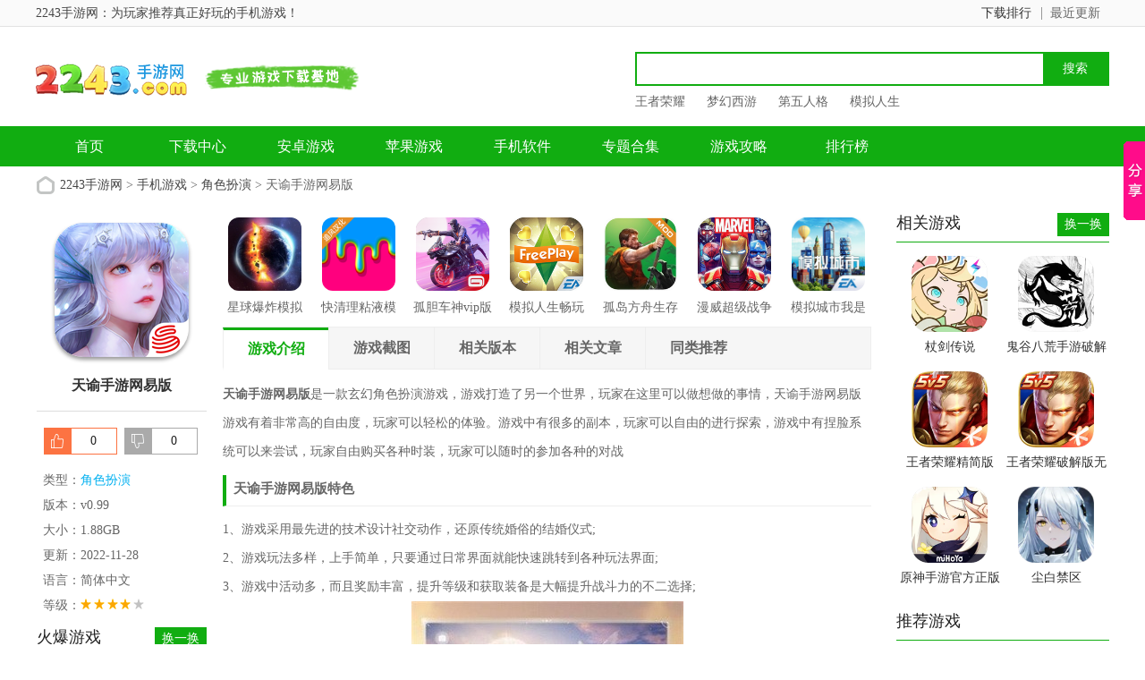

--- FILE ---
content_type: text/html
request_url: https://www.2243.com/youxi/61257.html
body_size: 10721
content:



<!doctype html>
<html>
<head>
<meta charset="gb2312">
<title>天谕手游网易版下载-天谕oppo渠道服v0.99下载-2243手游网</title>
<meta name="description" content="天谕手游网易版是一款玄幻角色扮演游戏，游戏打造了另一个世界，玩家在这里可以做想做的事情，天谕手游网易版游戏有着非常高的自由度，玩家可以轻松的体验。游戏中有很多的副本，玩家可以自由的进行探索，游戏中有捏脸系统可以来尝试，玩家自由购买各种时装，玩家可以随时的">
<meta name="keywords" content="天谕手游网易版下载,oppo渠道服下载,天谕">
<link href="/statics/tt_gb/skin_css/gb.css" type="text/css" rel="stylesheet">

	<!-- <link href="/statics/tt_gb/skin_css/shouji.css" type="text/css" rel="stylesheet"> -->
<script type="text/javascript" src="/statics/js/jquery-1.8.3.min.js"></script>
 <script type="text/javascript" src="/statics/js/new_pg.js"></script>
<script src="/statics/js/searchword.js"></script>
<!--移动适配-->
    <script type="text/javascript">
        (function(){
            var ua = navigator.userAgent.toLowerCase();
            var bIsIpad = ua.match(/ipad/i) == "ipad";
            var bIsIphoneOs = ua.match(/iphone os/i) == "iphone os";
            var bIsAndroid = ua.match(/android/i) == "android";
            var bIsWM=ua.match(/windows mobile/i)=="windows mobile";
            var host = "//m.2243.com";
            var pathname = window.location.pathname;
            if(bIsIpad||bIsIphoneOs||bIsAndroid||bIsWM){
                window.location.href =host + pathname;
            }
        })();
    </script>
</head>
<body>
<script>
	window.isfugai = '2';
	window.catid = '563';
</script>
<script type="text/javascript" src="/caches/js/mobile/catidfugai.js"></script>
<script type="text/javascript" src="/caches/js/mobile/fugai.js"></script>
<div class="head">
   <div class="top_bar">
      <div class="nr">
	  <p class="lcrj"></p>
	     
			  <span> 2243手游网：为玩家推荐真正好玩的手机游戏！</span><em></em>
         
	      
          <div class="caid">
			  <a href="/zuixin/" target="_blank"><span>最近更新</span><em></em></a>
          </div>
          <div class="qzdh">
			  <div class="hd"><a href="/paihang/" target="_blank">下载排行</a></div>
          </div>
      </div>
   </div>
   <div class="header">
      <div class="logo"><a href="/"><img src="https://img.2243.com/statics/tt_gb/skin_img/logo.png" alt="2243手游网"></a></div>
      <p class="lsrj"></p>
      <div class="sous">
		  <div class="search">
			  <span class="icon"></span>
			  			  <input class="text" type="text" name="keywords" value="" size="30" id="searchfield">
			  <input class="button" type="button" name="dosubmit" id="dosubmit" value="搜索" search_type ="init">
			  <ul tabindex="0" id="searchlist" class="ui-autocomplete ui-front ui-menu ui-widget ui-widget-content ui-corner-all"></ul>
		  </div>
		  <div class="hot_word">
			  <script type="text/javascript" >window.ad_id = '104';</script>
			  <script type="text/javascript" src="/statics/pos_js/ad.js"></script>
		  </div>
      </div>
   </div>
   <div class="nav_box">
	   <div class="nav">
		   <a  href="/">首页</a>
		   <a  href="/soft/">下载中心</a>
		   <a  href="/android/">安卓游戏</a>
		   <a  href="/ios/">苹果游戏</a>
		   <a  href="/rj/">手机软件</a>
		   <a  href="/zt/">专题合集</a>
		   <a  href="/gonglue/">游戏攻略</a>
		   <a  href="/paihang/" >排行榜</a>
		   <!-- <a  href="/default.html" >小游戏</-->
	   </div>
   </div>
   
	
</div>
<script>
$(document).ready(function(){

$("#dosubmit").click(function() {

    var keywords=$(".text").val();
	var search_type=$("#dosubmit").attr('search_type');
	if(search_type == null){
		search_type = 'pc';
	}
	//alert(search_type);return;
	//var url = '//'+window.location.host;
	var search_url="//s.2243.com";
	var url = search_url+"/search/?q="+keywords+"&pdtc=1&search_type="+search_type;
	window.open(url);

});
$(".text").keydown(function(e){
	if(e.keyCode==13){
		var keywords=$(".text").val();
		var search_type=$("#dosubmit").attr('search_type');
		if(search_type == null){
			search_type = 'pc';
		}
		//alert(search_type);return;
		//var url = '//'+window.location.host;
		var search_url="//s.2243.com";
		var url = search_url+"/search/?q="+keywords+"&pdtc=1&search_type="+search_type;
		window.open(url);
	}
});
});
</script>


				
			


<head>
	<link href="/statics/pg/skin_css/pg.css" type="text/css" rel="stylesheet">
	<link rel="alternate" media="only screen and(max-width: 640px)"  href="https://wap.2243.com/youxi/61257.html" >
	<script type="text/javascript" src="/statics/pg/skin_js/jquery-1.8.1.min.js"></script>
		<script type="text/javascript" src="/statics/pg/skin_js/pg.js"></script>

	<script type="text/javascript" src="/statics/pg/skin_js/DD_belatedPNG_0.0.8a.js"></script>

</head>
<div class="location"><span></span><a href="/">2243手游网</a> > <a href="https://www.2243.com/youxi/">手机游戏</a> > <a href="https://www.2243.com/youxi/jsby/">角色扮演</a> > 天谕手游网易版</div>
<div class="show_main">
	<!-- 左侧栏 -->
	<div class="show_l">
		<div id="zcgs">
		<div class="show_l1">
			<div class="pic">
				<img src="https://img.2243.com/uploadfile/2022/1128/20221128111527727.png" alt="天谕手游网易版">
				<span class="cover_125"></span>
											</div>
			<div class="tit">天谕手游网易版</div>
	

			<div class="show_l2">
				<ul class="clearfix">
				<!-- 下载地址的展示-->

				<script src="/index.php?m=content&c=index&a=show_download_url&id=61257&catid=563&url=//m.2243.com/youxi/61257.html"></script>
				</ul>
			</div>
		</div>
		
		<!-- 点赞 -->
		<div class="newdigg" style="display:block;clear:both;">
			<ul>
				<li class="digg_good"><a onclick="digg(1);"><em id="digg_1">0</em></a></li>
				<li class="digg_bad"><a onclick="digg(2);"><em  id="digg_2">0</em></a></li>
			</ul>
		</div>
		<div class="show_l3">
			<p class="text">类型：<a href="/youxi/jsby/" class="b-link" target="_blank">角色扮演</a></p>
			<p class="text">版本：v0.99</p>
			<p class="text">大小：1.88GB</p>
			<p class="text">更新：2022-11-28</p>
			<p class="text">语言：简体中文</p>
			<p class="text">等级：<span class="lstar lstar4"></span></p>
					</div>

		<!-- 广告 -->
		
        <!-- 火爆游戏 -->
      
	    <div class="show_top_list2">
				<h3 class="hd">火爆游戏 <a href="javascript:void(0);" id="anzhuo_huan" class="hyh"
            onclick="show_anzhuo('anzhuo_B')">换一换</a></h3>
				<ul class="bd" id="anzhuo_A">
																			<li>
						<a href="/sjyx/71465.html" target="_blank" title="黑石启示">
					  <img class="pic" src="https://img.2243.com/uploadfile/2025/0428/20250428025317288.png" alt="黑石启示" />
					  <dl class="con">
						  <dt>黑石启示</dt>
						  <dd></dd>
						  						  <dd>v1.2</dd>
					  </dl>
						</a>
					</li>
								        			        										<li>
						<a href="/sjyx/71464.html" target="_blank" title="永夜魔君">
					  <img class="pic" src="https://img.2243.com/uploadfile/2025/0428/20250428114521185.jpg" alt="永夜魔君" />
					  <dl class="con">
						  <dt>永夜魔君</dt>
						  <dd></dd>
						  						  <dd>v2.0.0</dd>
					  </dl>
						</a>
					</li>
								        			        										<li>
						<a href="/sjyx/71463.html" target="_blank" title="群星纪元">
					  <img class="pic" src="https://img.2243.com/uploadfile/2025/0427/20250427054504268.jpg" alt="群星纪元" />
					  <dl class="con">
						  <dt>群星纪元</dt>
						  <dd></dd>
						  						  <dd>v2.47.2062.1</dd>
					  </dl>
						</a>
					</li>
								        			        										<li>
						<a href="/youxi/71462.html" target="_blank" title="开放空间">
					  <img class="pic" src="https://img.2243.com/uploadfile/2025/0427/20250427045902944.png" alt="开放空间" />
					  <dl class="con">
						  <dt>开放空间</dt>
						  <dd></dd>
						  						  <dd>v1.0.3</dd>
					  </dl>
						</a>
					</li>
								        </ul>
			        <ul  class="bd" id="anzhuo_B" style="display:none">
			        			        			        										<li>
						<a href="/youxi/71461.html" target="_blank" title="猫之城">
					  <img class="pic" src="https://img.2243.com/uploadfile/2025/0427/20250427034344171.jpg" alt="猫之城" />
					  <dl class="con">
						  <dt>猫之城</dt>
						  <dd></dd>
						  						  <dd>v2.8.28</dd>
					  </dl>
						</a>
					</li>
								        			        										<li>
						<a href="/sjyx/71460.html" target="_blank" title="破天刀">
					  <img class="pic" src="https://img.2243.com/uploadfile/2025/0427/20250427033909890.jpg" alt="破天刀" />
					  <dl class="con">
						  <dt>破天刀</dt>
						  <dd></dd>
						  						  <dd>v1.0.2</dd>
					  </dl>
						</a>
					</li>
								        			        										<li>
						<a href="/youxi/71459.html" target="_blank" title="数码宝贝源码">
					  <img class="pic" src="https://img.2243.com/uploadfile/2025/0427/20250427032530433.jpg" alt="数码宝贝源码" />
					  <dl class="con">
						  <dt>数码宝贝源码</dt>
						  <dd></dd>
						  						  <dd>v1.11</dd>
					  </dl>
						</a>
					</li>
								        			        										<li>
						<a href="/youxi/71458.html" target="_blank" title="七日世界">
					  <img class="pic" src="https://img.2243.com/uploadfile/2025/0427/20250427025958352.png" alt="七日世界" />
					  <dl class="con">
						  <dt>七日世界</dt>
						  <dd></dd>
						  						  <dd>v1.9.24</dd>
					  </dl>
						</a>
					</li>
								        			        			        			        </ul>
					
				</ul>
	    </div>
       


        <div class="rexinbox">
	            <div class="yx_title">
		            <ul id="test_rexin">
		              <li class="last">最热</li>
		              <li>最新</li>
		             </ul>
		        </div>
				
				<div class="show_top_list2 rexin rexin_1">
				   <ul class="bd">
				    										<li>
						<a href="/youxi/71642.html" target="_blank" title="蛋仔派对破解版2026最新版本">
					  <img class="pic" src="https://img.2243.com/uploadfile/2026/0130/20260130053202182.png" alt="蛋仔派对破解版2026最新版本" />
					  <dl class="con">
						  <dt>蛋仔派对破解版2026最新版本</dt>
						  <dd>1.99GB</dd>
						  						  <dd>v1.0.252</dd>
					  </dl>
						</a>
					</li>
			        					<li>
						<a href="/youxi/2634.html" target="_blank" title="phigros手游官方下载最新版本">
					  <img class="pic" src="https://img.2243.com/uploadfile/2026/0130/20260130052858174.png" alt="phigros手游官方下载最新版本" />
					  <dl class="con">
						  <dt>phigros手游官方下载最新版本</dt>
						  <dd>2.35GB</dd>
						  						  <dd>v3.18.2</dd>
					  </dl>
						</a>
					</li>
			        					<li>
						<a href="/youxi/71618.html" target="_blank" title="杖剑传说">
					  <img class="pic" src="https://img.2243.com/uploadfile/2026/0130/20260130052512344.png" alt="杖剑传说" />
					  <dl class="con">
						  <dt>杖剑传说</dt>
						  <dd>1.29GB</dd>
						  						  <dd>v1.2.0</dd>
					  </dl>
						</a>
					</li>
			        					<li>
						<a href="/youxi/67815.html" target="_blank" title="以闪亮之名">
					  <img class="pic" src="https://img.2243.com/uploadfile/2026/0130/20260130052201163.png" alt="以闪亮之名" />
					  <dl class="con">
						  <dt>以闪亮之名</dt>
						  <dd>2.72GB</dd>
						  						  <dd>v2.3.8</dd>
					  </dl>
						</a>
					</li>
			        					<li>
						<a href="/youxi/31070.html" target="_blank" title="鬼谷八荒手游破解版">
					  <img class="pic" src="https://img.2243.com/uploadfile/2026/0130/20260130051747268.png" alt="鬼谷八荒手游破解版" />
					  <dl class="con">
						  <dt>鬼谷八荒手游破解版</dt>
						  <dd>1.56GB</dd>
						  						  <dd>v1.1.308</dd>
					  </dl>
						</a>
					</li>
			        					<li>
						<a href="/youxi/139.html" target="_blank" title="王者荣耀精简版">
					  <img class="pic" src="https://img.2243.com/uploadfile/2026/0130/20260130051127778.png" alt="王者荣耀精简版" />
					  <dl class="con">
						  <dt>王者荣耀精简版</dt>
						  <dd>607.51MB</dd>
						  						  <dd>v11.2.1.1</dd>
					  </dl>
						</a>
					</li>
			        					<li>
						<a href="/youxi/22.html" target="_blank" title="王者荣耀破解版无限点券版2026">
					  <img class="pic" src="https://img.2243.com/uploadfile/2026/0130/20260130051046359.png" alt="王者荣耀破解版无限点券版2026" />
					  <dl class="con">
						  <dt>王者荣耀破解版无限点券版2026</dt>
						  <dd>1.97GB</dd>
						  						  <dd>v11.2.1.1</dd>
					  </dl>
						</a>
					</li>
			        					<li>
						<a href="/youxi/60943.html" target="_blank" title="原神手游官方正版">
					  <img class="pic" src="https://img.2243.com/uploadfile/2026/0130/20260130050825105.png" alt="原神手游官方正版" />
					  <dl class="con">
						  <dt>原神手游官方正版</dt>
						  <dd>377.11MB</dd>
						  						  <dd>v6.3.0</dd>
					  </dl>
						</a>
					</li>
			        					<li>
						<a href="/sjyx/71882.html" target="_blank" title="星轨之上">
					  <img class="pic" src="https://img.2243.com/uploadfile/2026/0130/20260130034023569.png" alt="星轨之上" />
					  <dl class="con">
						  <dt>星轨之上</dt>
						  <dd>941.74MB</dd>
						  						  <dd>v1.0.0</dd>
					  </dl>
						</a>
					</li>
			        					<li>
						<a href="/youxi/33610.html" target="_blank" title="创造与魔法">
					  <img class="pic" src="https://img.2243.com/uploadfile/2026/0129/20260129054858452.png" alt="创造与魔法" />
					  <dl class="con">
						  <dt>创造与魔法</dt>
						  <dd>1.84GB</dd>
						  						  <dd>v1.0.0820</dd>
					  </dl>
						</a>
					</li>
			        			        			        </ul>
			    </div>
			    <div class="show_top_list2 rexin rexin_2 hide">
			    <ul class="bd">
				    										<li>
						<a href="/youxi/1412.html" target="_blank" title="调教女仆(调教女佣)">
					  <img class="pic" src="https://img.2243.com/uploadfile/2025/0916/20250916114544160.png" alt="调教女仆(调教女佣)" />
					  <dl class="con">
						  <dt>调教女仆(调教女佣)</dt>
						  <dd>5 MB</dd>
						  						  <dd>v6.7.8</dd>
					  </dl>
						</a>
					</li>
			        					<li>
						<a href="/youxi/3414.html" target="_blank" title="我的都市生活">
					  <img class="pic" src="https://img.2243.com/uploadfile/2025/0716/20250716051908387.png" alt="我的都市生活" />
					  <dl class="con">
						  <dt>我的都市生活</dt>
						  <dd>1.89 GB</dd>
						  						  <dd>v0.45c</dd>
					  </dl>
						</a>
					</li>
			        					<li>
						<a href="/youxi/5652.html" target="_blank" title="该死的混蛋">
					  <img class="pic" src="https://img.2243.com/uploadfile/2025/0821/20250821030536311.png" alt="该死的混蛋" />
					  <dl class="con">
						  <dt>该死的混蛋</dt>
						  <dd>38.34MB</dd>
						  						  <dd>v1.0.0.14</dd>
					  </dl>
						</a>
					</li>
			        					<li>
						<a href="/youxi/915.html" target="_blank" title="奴隶少女希尔薇">
					  <img class="pic" src="https://img.2243.com/uploadfile/2025/0916/20250916114709405.png" alt="奴隶少女希尔薇" />
					  <dl class="con">
						  <dt>奴隶少女希尔薇</dt>
						  <dd>97.26 MB</dd>
						  						  <dd>v4.9</dd>
					  </dl>
						</a>
					</li>
			        					<li>
						<a href="/youxi/12644.html" target="_blank" title="希尔薇">
					  <img class="pic" src="https://img.2243.com/uploadfile/2025/0916/20250916115018939.png" alt="希尔薇" />
					  <dl class="con">
						  <dt>希尔薇</dt>
						  <dd>526M</dd>
						  						  <dd>v8.3</dd>
					  </dl>
						</a>
					</li>
			        					<li>
						<a href="/youxi/19194.html" target="_blank" title="骨头镇">
					  <img class="pic" src="https://img.2243.com/uploadfile/2025/0513/20250513051838775.png" alt="骨头镇" />
					  <dl class="con">
						  <dt>骨头镇</dt>
						  <dd>67.95MB</dd>
						  						  <dd>v9.5.0</dd>
					  </dl>
						</a>
					</li>
			        					<li>
						<a href="/youxi/19623.html" target="_blank" title="管教女仆">
					  <img class="pic" src="https://img.2243.com/uploadfile/2025/0716/20250716052118159.png" alt="管教女仆" />
					  <dl class="con">
						  <dt>管教女仆</dt>
						  <dd>5.11MB</dd>
						  						  <dd>v1.2</dd>
					  </dl>
						</a>
					</li>
			        					<li>
						<a href="/youxi/164.html" target="_blank" title="调教女佣">
					  <img class="pic" src="https://img.2243.com/uploadfile/2025/0922/20250922051600956.png" alt="调教女佣" />
					  <dl class="con">
						  <dt>调教女佣</dt>
						  <dd>5 MB</dd>
						  						  <dd>v3.12手机版</dd>
					  </dl>
						</a>
					</li>
			        					<li>
						<a href="/youxi/2510.html" target="_blank" title="密室调教2">
					  <img class="pic" src="https://img.2243.com/uploadfile/2025/0916/20250916114631175.png" alt="密室调教2" />
					  <dl class="con">
						  <dt>密室调教2</dt>
						  <dd>69.21 MB</dd>
						  						  <dd>v2.5.6</dd>
					  </dl>
						</a>
					</li>
			        					<li>
						<a href="/youxi/15053.html" target="_blank" title="淑女都市">
					  <img class="pic" src="https://img.2243.com/uploadfile/2021/0601/20210601051742192.png" alt="淑女都市" />
					  <dl class="con">
						  <dt>淑女都市</dt>
						  <dd>14.19 MB</dd>
						  						  <dd>v0.7中文版</dd>
					  </dl>
						</a>
					</li>
			        			        			        </ul>

			    </div>

	        
        </div>


		 
		</div>
	</div>
	<!-- 主体内容 -->
	<!--相关版本， 依据关联词查找-->
				
	<!--相关文章， 依据关键字查找-->
	
	<div class="show_content">
  		<div class="show_top_list">
			<ul class="list">
												<li class="item">
					<a href="/youxi/56119.html" target="_blank" title="星球爆炸模拟器">
						<img class="pic" src="https://img.2243.com/uploadfile/2021/1213/20211213095532928.jpg" alt="星球爆炸模拟器">
						<div class="tit">星球爆炸模拟器</div>
					</a>
				</li>
								<li class="item">
					<a href="/youxi/10582.html" target="_blank" title="快清理粘液模拟器">
						<img class="pic" src="https://img.2243.com/uploadfile/2021/0629/20210629053605233.png" alt="快清理粘液模拟器">
						<div class="tit">快清理粘液模拟器</div>
					</a>
				</li>
								<li class="item">
					<a href="/youxi/4654.html" target="_blank" title="孤胆车神vip版">
						<img class="pic" src="https://img.2243.com/uploadfile/2020/0721/20200721083534967.png" alt="孤胆车神vip版">
						<div class="tit">孤胆车神vip版</div>
					</a>
				</li>
								<li class="item">
					<a href="/youxi/2340.html" target="_blank" title="模拟人生畅玩版">
						<img class="pic" src="https://img.2243.com/uploadfile/2020/0706/20200706055126107.png" alt="模拟人生畅玩版">
						<div class="tit">模拟人生畅玩版</div>
					</a>
				</li>
								<li class="item">
					<a href="/youxi/411.html" target="_blank" title="孤岛方舟生存进化">
						<img class="pic" src="https://img.2243.com/uploadfile/2020/0227/20200227020729599.png" alt="孤岛方舟生存进化">
						<div class="tit">孤岛方舟生存进化</div>
					</a>
				</li>
								<li class="item">
					<a href="/youxi/3844.html" target="_blank" title="漫威超级战争">
						<img class="pic" src="https://img.2243.com/uploadfile/2020/0707/20200707044018183.png" alt="漫威超级战争">
						<div class="tit">漫威超级战争</div>
					</a>
				</li>
								<li class="item">
					<a href="/youxi/172.html" target="_blank" title="模拟城市我是市长">
						<img class="pic" src="https://img.2243.com/uploadfile/2020/0215/20200215041551402.png" alt="模拟城市我是市长">
						<div class="tit">模拟城市我是市长</div>
					</a>
				</li>
											</ul>
		</div>

			<div class="show_content1">
				<div class="detail_tag" id="detailTabs">
					<ul>
						<li class="on" data-id="yxjs"><span>游戏介绍</span></li>
				  		<li data-id="yxjt"><span>游戏截图</span></li>				   		<li data-id="xgxz"><span>相关版本</span></li>						<li data-id="xgwz"><span>相关文章</span></li>						<li data-id="tltj"><span>同类推荐</span></li>				  	</ul>
				</div>

				<div class="nrbox" id="arc_yxjs">
					<div class="gamejs">
						<div id="j_app_desc"><p><strong>天谕手游网易版</strong>是一款玄幻角色扮演游戏，游戏打造了另一个世界，玩家在这里可以做想做的事情，天谕手游网易版游戏有着非常高的自由度，玩家可以轻松的体验。游戏中有很多的副本，玩家可以自由的进行探索，游戏中有捏脸系统可以来尝试，玩家自由购买各种时装，玩家可以随时的参加各种的对战</p>
<p class="introTit"><span><strong>天谕手游网易版特色</strong></span></p>
<p>1、游戏采用最先进的技术设计社交动作，还原传统婚俗的结婚仪式;</p>
<p>2、游戏玩法多样，上手简单，只要通过日常界面就能快速跳转到各种玩法界面;</p>
<p>3、游戏中活动多，而且奖励丰富，提升等级和获取装备是大幅提升战斗力的不二选择;</p>
<p style="text-align: center;"><img src="https://img.2243.com/uploadfile/2022/1128/20221128111519726.jpg" /></p>
<p class="introTit"><span><strong>天谕手游网易版亮点</strong></span></p>
<p>1、玩家可以在这里来体验更多相关的战斗;</p>
<p>2、还有多种模样的职业都可以在这里来由你选择，</p>
<p>3、游戏中装备自由交易，极品公平掉落;装备价值更有保障，装备获取更轻松;</p>
<p class="introTit"><span><strong>天谕手游网易版攻略</strong></span></p>
<p>1、游戏中战斗规则适应，通过玩家自己的认识来达成相关的战斗目的;</p>
<p>2、游戏中十年经典再现自由幻想新生，唯美浪漫剧情，萌趣仙缘世界，熟悉的萌宠与坐骑，陪你一起战斗;</p>
<p>3、还有集成所有潮流风格，首期上百套时装，时装轻松换不停定期举办时装设计大赛，输送优秀玩家作品;</p>
<p class="introTit"><span><strong>天谕手游网易版特点</strong></span></p>
<p>1、游戏中玩家可以结交伙伴，与多种族NPC建立成长羁绊。</p>
<p>2、游戏中玩家可以穿云入海，体验大翅膀无束缚的自在飞行。开启幻想之旅。</p>
<p>3、游戏中玩家可以随心所欲，探索万物有灵的奇幻风景。挑战难度系数拉满的弑神副本。</p>
<p style="text-align: center;"><img src="https://img.2243.com/uploadfile/2022/1128/20221128111519662.jpg" /></p>
<p class="introTit"><span><strong>天谕手游网易版点评</strong></span></p>
<p>天谕手游网易版游戏画面非常完美，各种角色造型的设计都是非常的细腻。可以享受到非常刺激精彩的战斗体验，广阔大陆等你探索!，玩家可以和好友在这个仙侠世界中尽情游玩吧</p>
</div>
						<div class="more_btn"><a href="javascript:void(0)" id="j_app_desc_btn"></a></div>
					</div>
									</div>
								<div class="module-cont" id="arc_yxjt">
					<div class="module-cont-hd">
						<h3 class="title">天谕手游网易版游戏截图</h3>
					</div>
					<div id="snapShotWrap" class="snapShotWrap">
						<a id="shotNext" class="snap-shot-btn next" title="下一张" href="javascript:void(0);"></a>
						<a id="shotPrev" class="snap-shot-btn prev" title="上一张" href="javascript:void(0);"></a>
						<div class="snapShotCont">
														<div class="snopshot" id="snopshot1">
								<img src="https://img.2243.com/uploadfile/2022/1128/20221128111519726.jpg" alt="天谕手游网易版">
							  	<span class="elementOverlay"></span>
							</div>
                										<div class="snopshot" id="snopshot2">
								<img src="https://img.2243.com/uploadfile/2022/1128/20221128111519417.jpg" alt="天谕手游网易版下载">
							  	<span class="elementOverlay"></span>
							</div>
                										<div class="snopshot" id="snopshot3">
								<img src="https://img.2243.com/uploadfile/2022/1128/20221128111519662.jpg" alt="天谕手游下载">
							  	<span class="elementOverlay"></span>
							</div>
                										<div class="snopshot" id="snopshot4">
								<img src="https://img.2243.com/uploadfile/2022/1128/20221128111519896.jpg" alt="天谕手游">
							  	<span class="elementOverlay"></span>
							</div>
                									</div>
					</div>	  
				</div>
							 </div>
             
            <!-- 精品推荐 -->
			
			<div class="soft_related_box" id="arc_jptj">
			<div class="hd"><span>精品推荐</span></div>
			<div class="show_top_list">
			<ul class="list">
			                           				<li class="item">
					<a href="/youxi/10582.html" target="_blank" title="快清理粘液模拟器">
						<img class="pic" src="https://img.2243.com/uploadfile/2020/0707/20200707043757340.png" alt="快清理粘液模拟器">
						<div class="tit">快清理粘液模拟器</div>
					</a>
				</li>
								             				<li class="item">
					<a href="/youxi/10553.html" target="_blank" title="樱花校园模拟器">
						<img class="pic" src="https://img.2243.com/uploadfile/2020/0529/20200529034331813.png" alt="樱花校园模拟器">
						<div class="tit">樱花校园模拟器</div>
					</a>
				</li>
								             				<li class="item">
					<a href="/youxi/6636.html" target="_blank" title="世界征服者3">
						<img class="pic" src="https://img.2243.com/uploadfile/2020/0806/20200806114814113.png" alt="世界征服者3">
						<div class="tit">世界征服者3</div>
					</a>
				</li>
								             				<li class="item">
					<a href="/youxi/5870.html" target="_blank" title="贪玩蓝月">
						<img class="pic" src="https://img.2243.com/uploadfile/2020/0219/20200219055803653.png" alt="贪玩蓝月">
						<div class="tit">贪玩蓝月</div>
					</a>
				</li>
								             				<li class="item">
					<a href="/youxi/2340.html" target="_blank" title="模拟人生畅玩版">
						<img class="pic" src="https://img.2243.com/uploadfile/2019/1120/20191120032433264.png" alt="模拟人生畅玩版">
						<div class="tit">模拟人生畅玩版</div>
					</a>
				</li>
								             				<li class="item">
					<a href="/youxi/2105.html" target="_blank" title="烹饪发烧友">
						<img class="pic" src="https://img.2243.com/uploadfile/2019/1116/20191116114444608.png" alt="烹饪发烧友">
						<div class="tit">烹饪发烧友</div>
					</a>
				</li>
															</ul>
	     	</div>
            </div>
           

			<!-- 相关版本 -->
				        <div class="soft_related_box soft_related_version" id="arc_xgxz">
	          <div class="hd"><span>相关版本</span></div>
	          <div class="bd">
	            <ul>
											              <li>
	                <span class="title"><a href="/youxi/60786.html" target="_blank" title="天谕">天谕v0.99.0</a></span>
	                <span class="lstar lstar4"></span>
	                <span class="size">1.88GB</span>
	                <a class="btn btn-link" href="/youxi/60786.html">查看详情</a>
	              </li>
	              											              <li>
	                <span class="title"><a href="/youxi/27260.html" target="_blank" title="天谕">天谕v0.110.0 无限钻石版</a></span>
	                <span class="lstar lstar4"></span>
	                <span class="size">1.93 GB</span>
	                <a class="btn btn-link" href="/youxi/27260.html">查看详情</a>
	              </li>
	              						            </ul>
	          </div>
	        </div>
			
	        <!-- 相关文章 -->
				        <div class="soft_related_box soft_related_article" id="arc_xgwz">
	          <div class="hd"><span>相关文章</span></div>
	          <div class="bd">
	            <ul>
										<li><a target="_blank" href="https://www.2243.com/news/6469.html">天谕手游圣堂怎么加点 圣堂加点攻略</a></li>
										<li><a target="_blank" href="https://www.2243.com/news/5928.html">天谕手游翅膀如何获取 翅膀获取方法</a></li>
										<li><a target="_blank" href="https://www.2243.com/news/5322.html">天谕手游杯中魇怎么玩 杯中魇打法攻略</a></li>
						            </ul>
	          </div>
	        </div>
			
			<!-- 同类推荐 -->
						<div class="soft_related_box" id="arc_tltj">
			<div class="hd"><span>同类推荐</span></div>
			<div class="show_top_list">
			<ul class="list">
												<li class="item">
					<a href="/youxi/3.html" target="_blank" title="梦幻西游">
						<img class="pic" src="https://img.2243.com/uploadfile/2025/0415/20250415032706423.png" alt="梦幻西游">
						<div class="tit">梦幻西游</div>
					</a>
				</li>
																<li class="item">
					<a href="/youxi/4.html" target="_blank" title="大话西游">
						<img class="pic" src="https://img.2243.com/uploadfile/2022/1224/20221224082548926.png" alt="大话西游">
						<div class="tit">大话西游</div>
					</a>
				</li>
																<li class="item">
					<a href="/youxi/1.html" target="_blank" title="阴阳师体验服">
						<img class="pic" src="https://img.2243.com/uploadfile/2021/1019/20211019035809573.png" alt="阴阳师体验服">
						<div class="tit">阴阳师体验服</div>
					</a>
				</li>
																<li class="item">
					<a href="/youxi/9488.html" target="_blank" title="狂刀">
						<img class="pic" src="https://img.2243.com/uploadfile/2020/0513/20200513102406454.png" alt="狂刀">
						<div class="tit">狂刀</div>
					</a>
				</li>
																<li class="item">
					<a href="/youxi/7280.html" target="_blank" title="口袋游侠">
						<img class="pic" src="https://img.2243.com/uploadfile/2020/0325/20200325032726963.png" alt="口袋游侠">
						<div class="tit">口袋游侠</div>
					</a>
				</li>
																<li class="item">
					<a href="/youxi/56977.html" target="_blank" title="我的农场">
						<img class="pic" src="https://img.2243.com/uploadfile/2025/0717/20250717033019538.png" alt="我的农场">
						<div class="tit">我的农场</div>
					</a>
				</li>
																<li class="item">
					<a href="/youxi/25009.html" target="_blank" title="飞翔的足球">
						<img class="pic" src="https://img.2243.com/uploadfile/2023/0807/20230807123625557.jpg" alt="飞翔的足球">
						<div class="tit">飞翔的足球</div>
					</a>
				</li>
											</ul>
	     	</div>
            </div>
            
            <!-- 大家都喜欢 -->
						<div class="soft_related_box" id="arc_welike">
			<div class="hd"><span>大家都喜欢</span></div>
			<div class="show_top_list">
			<ul class="list">
								<li class="item">
					<a href="/youxi/19623.html" target="_blank" title="管教女仆">
						<img class="pic" src="https://img.2243.com/uploadfile/2025/0716/20250716052118159.png" alt="管教女仆">
						<div class="tit">管教女仆</div>
					</a>
				</li>
								<li class="item">
					<a href="/youxi/15053.html" target="_blank" title="淑女都市">
						<img class="pic" src="https://img.2243.com/uploadfile/2021/0601/20210601051742192.png" alt="淑女都市">
						<div class="tit">淑女都市</div>
					</a>
				</li>
								<li class="item">
					<a href="/youxi/19130.html" target="_blank" title="完美女友">
						<img class="pic" src="https://img.2243.com/uploadfile/2021/0909/20210909054715410.png" alt="完美女友">
						<div class="tit">完美女友</div>
					</a>
				</li>
								<li class="item">
					<a href="/youxi/892.html" target="_blank" title="要塞围城">
						<img class="pic" src="https://img.2243.com/uploadfile/2023/0809/20230809052945987.png" alt="要塞围城">
						<div class="tit">要塞围城</div>
					</a>
				</li>
								<li class="item">
					<a href="/youxi/22.html" target="_blank" title="王者荣耀破解版无限点券版2026">
						<img class="pic" src="https://img.2243.com/uploadfile/2026/0130/20260130051046359.png" alt="王者荣耀破解版无限点券版2026">
						<div class="tit">王者荣耀破解版无限点券版2026</div>
					</a>
				</li>
								<li class="item">
					<a href="/youxi/24670.html" target="_blank" title="老婆学院">
						<img class="pic" src="https://img.2243.com/uploadfile/2021/0925/20210925105358148.png" alt="老婆学院">
						<div class="tit">老婆学院</div>
					</a>
				</li>
								<li class="item">
					<a href="/youxi/1076.html" target="_blank" title="金庸群侠传x">
						<img class="pic" src="https://img.2243.com/uploadfile/2025/0908/20250908043241185.png" alt="金庸群侠传x">
						<div class="tit">金庸群侠传x</div>
					</a>
				</li>
								<li class="item">
					<a href="/youxi/4902.html" target="_blank" title="疯狂机械手">
						<img class="pic" src="https://img.2243.com/uploadfile/2023/0829/20230829052944685.png" alt="疯狂机械手">
						<div class="tit">疯狂机械手</div>
					</a>
				</li>
								<li class="item">
					<a href="/youxi/3844.html" target="_blank" title="漫威超级战争">
						<img class="pic" src="https://img.2243.com/uploadfile/2025/0630/20250630054851156.png" alt="漫威超级战争">
						<div class="tit">漫威超级战争</div>
					</a>
				</li>
								<li class="item">
					<a href="/youxi/21.html" target="_blank" title="我的世界国际版">
						<img class="pic" src="https://img.2243.com/uploadfile/2025/0922/20250922033123404.png" alt="我的世界国际版">
						<div class="tit">我的世界国际版</div>
					</a>
				</li>
								<li class="item">
					<a href="/youxi/32010.html" target="_blank" title="嗜血印">
						<img class="pic" src="https://img.2243.com/uploadfile/2021/0703/20210703020145959.jpg" alt="嗜血印">
						<div class="tit">嗜血印</div>
					</a>
				</li>
								<li class="item">
					<a href="/youxi/34386.html" target="_blank" title="侠盗猎车手罪恶都市">
						<img class="pic" src="https://img.2243.com/uploadfile/2025/0424/20250424052812674.png" alt="侠盗猎车手罪恶都市">
						<div class="tit">侠盗猎车手罪恶都市</div>
					</a>
				</li>
								<li class="item">
					<a href="/youxi/25.html" target="_blank" title="明日之后">
						<img class="pic" src="https://img.2243.com/uploadfile/2021/1104/20211104024638489.jpg" alt="明日之后">
						<div class="tit">明日之后</div>
					</a>
				</li>
								<li class="item">
					<a href="/youxi/1656.html" target="_blank" title="创造与魔法">
						<img class="pic" src="https://img.2243.com/uploadfile/2022/1228/20221228101301930.png" alt="创造与魔法">
						<div class="tit">创造与魔法</div>
					</a>
				</li>
							</ul>
	     	</div>
            </div>
            

		<!-- 友情链接 -->
                    	</div>

	<!-- 右侧栏 -->
    <div class="show_r">
      <!-- 相关游戏 -->
      <div class="show_related_game" id="showRelatedGame">
        <div class="hd">
          <h3 class="title">相关游戏</h3>
          <span class="btn-change">换一换</span>
        </div>
        <div class="bd">

						
													<ul class="bd-item on">
											<li class="item">
						<a href="/youxi/71618.html" target="_blank" title="杖剑传说">
							<img class="pic" src="https://img.2243.com/uploadfile/2026/0130/20260130052512344.png" alt="杖剑传说">
							<div class="tit">杖剑传说</div>
						</a>
					</li>
																	<li class="item">
						<a href="/youxi/31070.html" target="_blank" title="鬼谷八荒手游破解版">
							<img class="pic" src="https://img.2243.com/uploadfile/2026/0130/20260130051747268.png" alt="鬼谷八荒手游破解版">
							<div class="tit">鬼谷八荒手游破解版</div>
						</a>
					</li>
																	<li class="item">
						<a href="/youxi/139.html" target="_blank" title="王者荣耀精简版">
							<img class="pic" src="https://img.2243.com/uploadfile/2026/0130/20260130051127778.png" alt="王者荣耀精简版">
							<div class="tit">王者荣耀精简版</div>
						</a>
					</li>
																	<li class="item">
						<a href="/youxi/22.html" target="_blank" title="王者荣耀破解版无限点券版2026">
							<img class="pic" src="https://img.2243.com/uploadfile/2026/0130/20260130051046359.png" alt="王者荣耀破解版无限点券版2026">
							<div class="tit">王者荣耀破解版无限点券版2026</div>
						</a>
					</li>
																	<li class="item">
						<a href="/youxi/60943.html" target="_blank" title="原神手游官方正版">
							<img class="pic" src="https://img.2243.com/uploadfile/2026/0130/20260130050825105.png" alt="原神手游官方正版">
							<div class="tit">原神手游官方正版</div>
						</a>
					</li>
																	<li class="item">
						<a href="/youxi/50766.html" target="_blank" title="尘白禁区">
							<img class="pic" src="https://img.2243.com/uploadfile/2026/0129/20260129054018234.png" alt="尘白禁区">
							<div class="tit">尘白禁区</div>
						</a>
					</li>
									</ul>
																		<ul class="bd-item">
											<li class="item">
						<a href="/youxi/71880.html" target="_blank" title="全民祖玛">
							<img class="pic" src="https://img.2243.com/uploadfile/2026/0129/20260129030556307.jpg" alt="全民祖玛">
							<div class="tit">全民祖玛</div>
						</a>
					</li>
																	<li class="item">
						<a href="/youxi/15898.html" target="_blank" title="圣斗士星矢重生">
							<img class="pic" src="https://img.2243.com/uploadfile/2025/0910/20250910113913758.png" alt="圣斗士星矢重生">
							<div class="tit">圣斗士星矢重生</div>
						</a>
					</li>
																	<li class="item">
						<a href="/youxi/59957.html" target="_blank" title="这就是江湖">
							<img class="pic" src="https://img.2243.com/uploadfile/2025/0819/20250819071827728.png" alt="这就是江湖">
							<div class="tit">这就是江湖</div>
						</a>
					</li>
																	<li class="item">
						<a href="/youxi/43895.html" target="_blank" title="新三国争霸">
							<img class="pic" src="https://img.2243.com/uploadfile/2025/0916/20250916022439393.png" alt="新三国争霸">
							<div class="tit">新三国争霸</div>
						</a>
					</li>
																	<li class="item">
						<a href="/youxi/8673.html" target="_blank" title="造梦西游4">
							<img class="pic" src="https://img.2243.com/uploadfile/2025/0916/20250916021333413.png" alt="造梦西游4">
							<div class="tit">造梦西游4</div>
						</a>
					</li>
																	<li class="item">
						<a href="/youxi/8296.html" target="_blank" title="烟雨江湖">
							<img class="pic" src="https://img.2243.com/uploadfile/2026/0127/20260127073250175.png" alt="烟雨江湖">
							<div class="tit">烟雨江湖</div>
						</a>
					</li>
									</ul>
																		<ul class="bd-item">
											<li class="item">
						<a href="/youxi/63517.html" target="_blank" title="重返未来1999">
							<img class="pic" src="https://img.2243.com/uploadfile/2026/0126/20260126045320776.png" alt="重返未来1999">
							<div class="tit">重返未来1999</div>
						</a>
					</li>
																	<li class="item">
						<a href="/youxi/71876.html" target="_blank" title="群英打三国">
							<img class="pic" src="https://img.2243.com/uploadfile/2026/0126/20260126024808709.png" alt="群英打三国">
							<div class="tit">群英打三国</div>
						</a>
					</li>
																	<li class="item">
						<a href="/youxi/71872.html" target="_blank" title="幻灵召唤师">
							<img class="pic" src="https://img.2243.com/uploadfile/2026/0123/20260123051622717.jpg" alt="幻灵召唤师">
							<div class="tit">幻灵召唤师</div>
						</a>
					</li>
																	<li class="item">
						<a href="/youxi/71810.html" target="_blank" title="疾风之翼">
							<img class="pic" src="https://img.2243.com/uploadfile/2025/0902/20250902110519992.jpg" alt="疾风之翼">
							<div class="tit">疾风之翼</div>
						</a>
					</li>
																	<li class="item">
						<a href="/youxi/67543.html" target="_blank" title="西普大陆">
							<img class="pic" src="https://img.2243.com/uploadfile/2025/0908/20250908045748346.png" alt="西普大陆">
							<div class="tit">西普大陆</div>
						</a>
					</li>
																	<li class="item">
						<a href="/youxi/34288.html" target="_blank" title="锚点降临内购破解版">
							<img class="pic" src="https://img.2243.com/uploadfile/2026/0122/20260122055440451.png" alt="锚点降临内购破解版">
							<div class="tit">锚点降临内购破解版</div>
						</a>
					</li>
									</ul>
																		<ul class="bd-item">
											<li class="item">
						<a href="/youxi/10880.html" target="_blank" title="末日血战">
							<img class="pic" src="https://img.2243.com/uploadfile/2024/0906/20240906055625764.png" alt="末日血战">
							<div class="tit">末日血战</div>
						</a>
					</li>
																	<li class="item">
						<a href="/youxi/53362.html" target="_blank" title="萤火突击">
							<img class="pic" src="https://img.2243.com/uploadfile/2025/0915/20250915020811129.png" alt="萤火突击">
							<div class="tit">萤火突击</div>
						</a>
					</li>
																	<li class="item">
						<a href="/youxi/2003.html" target="_blank" title="造梦西游ol">
							<img class="pic" src="https://img.2243.com/uploadfile/2025/0819/20250819072838910.png" alt="造梦西游ol">
							<div class="tit">造梦西游ol</div>
						</a>
					</li>
																	<li class="item">
						<a href="/youxi/71651.html" target="_blank" title="斗罗大陆武魂觉醒">
							<img class="pic" src="https://img.2243.com/uploadfile/2025/0910/20250910115449701.png" alt="斗罗大陆武魂觉醒">
							<div class="tit">斗罗大陆武魂觉醒</div>
						</a>
					</li>
																	<li class="item">
						<a href="/youxi/67090.html" target="_blank" title="提灯与地下城">
							<img class="pic" src="https://img.2243.com/uploadfile/2025/0923/20250923033637129.png" alt="提灯与地下城">
							<div class="tit">提灯与地下城</div>
						</a>
					</li>
																	<li class="item">
						<a href="/youxi/71631.html" target="_blank" title="活下去">
							<img class="pic" src="https://img.2243.com/uploadfile/2025/0923/20250923104348432.png" alt="活下去">
							<div class="tit">活下去</div>
						</a>
					</li>
									</ul>
												        </div>
      </div>

				<!-- 相关专题 -->
        
        <!-- 推荐游戏 -->
	    <div class="smart-position-wrap">
		      <div class="show_related_game">
		        <div class="hd">
		          <h3 class="title">推荐游戏</h3>
		        </div>
		        <div class="bd">
										<ul>
								            <li>
						<a href="/youxi/55860.html" target="_blank" title="恐怖恐龙2侏罗纪逃脱">
		                	<img class="pic" src="https://img.2243.com/uploadfile/2021/1208/20211208084232493.jpg" alt="恐怖恐龙2侏罗纪逃脱" />
		                	<div class="tit">恐怖恐龙2侏罗纪逃脱</div>
		              	</a>
		            </li>
								            <li>
						<a href="/youxi/51363.html" target="_blank" title="蜘蛛机器人">
		                	<img class="pic" src="https://img.2243.com/uploadfile/2021/1009/20211009085515385.jpg" alt="蜘蛛机器人" />
		                	<div class="tit">蜘蛛机器人</div>
		              	</a>
		            </li>
								            <li>
						<a href="/youxi/48914.html" target="_blank" title="俄罗斯黑帮">
		                	<img class="pic" src="https://img.2243.com/uploadfile/2021/0831/20210831084506306.jpg" alt="俄罗斯黑帮" />
		                	<div class="tit">俄罗斯黑帮</div>
		              	</a>
		            </li>
								            <li>
						<a href="/youxi/48303.html" target="_blank" title="赛车燃烧器">
		                	<img class="pic" src="https://img.2243.com/uploadfile/2021/0820/20210820102716749.jpg" alt="赛车燃烧器" />
		                	<div class="tit">赛车燃烧器</div>
		              	</a>
		            </li>
								            <li>
						<a href="/youxi/37744.html" target="_blank" title="鼠之城邦">
		                	<img class="pic" src="https://img.2243.com/uploadfile/2021/0428/20210428090658487.jpg" alt="鼠之城邦" />
		                	<div class="tit">鼠之城邦</div>
		              	</a>
		            </li>
								            <li>
						<a href="/youxi/25306.html" target="_blank" title="戈登斯特潘">
		                	<img class="pic" src="https://img.2243.com/uploadfile/2020/1216/20201216085359450.jpg" alt="戈登斯特潘" />
		                	<div class="tit">戈登斯特潘</div>
		              	</a>
		            </li>
								            <li>
						<a href="/youxi/1613.html" target="_blank" title="侠盗飞车之罪恶都市">
		                	<img class="pic" src="https://img.2243.com/uploadfile/2020/0730/20200730113532403.png" alt="侠盗飞车之罪恶都市" />
		                	<div class="tit">侠盗飞车之罪恶都市</div>
		              	</a>
		            </li>
								            <li>
						<a href="/youxi/8673.html" target="_blank" title="造梦西游4">
		                	<img class="pic" src="https://img.2243.com/uploadfile/2020/0714/20200714082413697.png" alt="造梦西游4" />
		                	<div class="tit">造梦西游4</div>
		              	</a>
		            </li>
								            <li>
						<a href="/youxi/476.html" target="_blank" title="饥饿鲨世界">
		                	<img class="pic" src="https://img.2243.com/uploadfile/2020/0729/20200729113255204.png" alt="饥饿鲨世界" />
		                	<div class="tit">饥饿鲨世界</div>
		              	</a>
		            </li>
								            <li>
						<a href="/youxi/2113.html" target="_blank" title="足球经理2020">
		                	<img class="pic" src="https://img.2243.com/uploadfile/2020/0317/20200317091601268.png" alt="足球经理2020" />
		                	<div class="tit">足球经理2020</div>
		              	</a>
		            </li>
								          	</ul>
							        </div>
		      </div>
		</div>
    </div>
</div>
<div class="back_top">
	<div class="backt"><a href="javascript:(0)" target="_self"></a></div>
</div>

<div style="display:none;" id="xpcontent_id" data="61257"></div>
   <script language="JavaScript" src="/api.php?op=count&id=61257&modelid=2"></script>
<div style="display:none">
    <script src="/statics/tt_gb/skin_js/tongji.js" type="text/javascript"></script>
</div>

<div class="footer">
   <div class="foot common">
      <div class="foot_m">
      <ul class="menu">
          <li><a href="/about/" rel="nofollow" target="_blank" >关于我们</a></li>
          <li><a href="/about/lianxi.html" rel="nofollow" target="_blank" >联系方式</a></li>
          <li><a href="/about/declare.html" rel="nofollow" target="_blank" >版权声明</a></li>
          <li><a href="/about/duty.html" target="_blank" >使用协议</a></li>
         </ul>
         
         <p class="txt">Copyright&nbsp;&copy;&nbsp; 2243手游网(www.2243.com).All Rights Reserved<br>备案号:<script type="text/javascript" src="//www.2243.com/caches/js/mobile/record_nums_pc.js"></script><a class="ga" href="http://www.beian.gov.cn/" target="_blank" rel="nofollow"></a></p>
      </div>
   </div>
</div>
<script type="text/javascript">
	$('.count_down').click(function(){
		var id = $("#xpcontent_id").attr("data");
		var f = $(this).attr("data");
		if(f==1)
			count_down(id,'counts');
	});
	function count_down(id,action){
	      $.get("/api.php?op=countdown&action="+action+"&id="+id);
	}
	function support(id, commentid,showid) {
		$.getJSON('/index.php?m=comment&c=index&a=support&format=jsonp&commentid='+commentid+'&id='+id+'&callback=?', function(data){
			if(data.status == 1) {
				$('#'+showid).html(parseInt($('#'+showid).html())+1);
			} else {
				alert(data.msg);
			}
		});
	}

	function digg(status) {
		$.getJSON('/api.php?op=digg&action=down&id=61257&type='+status, function(data){
			if(data.status == 1) {
				$('#digg_'+status).html(parseInt($('#digg_'+status).html())+1);
			} else {
				alert(data.msg);
			}
		});
	}
</script>
<script type="text/javascript" src="/statics/skin_js/jquery.gotop.js"></script>
<script>lvLoader()</script>
<script class="closetag">lvLoader(true)</script>
<script type="text/javascript">
//换一批
function show_anzhuo(id)

{

if(id=='anzhuo_A')

{

document.getElementById('anzhuo_B').style.display="none";

document.getElementById('anzhuo_A').style.display="block";

document.getElementById('anzhuo_huan').onclick=function(){

show_anzhuo('anzhuo_B');

};

}

else if(id=='anzhuo_B')

{

document.getElementById('anzhuo_A').style.display="none";

document.getElementById('anzhuo_B').style.display="block";

document.getElementById('anzhuo_huan').onclick=function(){

show_anzhuo('anzhuo_A');

};

}

}
</script>
<script>
(function(){
    var bp = document.createElement('script');
    var curProtocol = window.location.protocol.split(':')[0];
    if (curProtocol === 'https') {
        bp.src = 'https://zz.bdstatic.com/linksubmit/push.js';
    }
    else {
        bp.src = 'http://push.zhanzhang.baidu.com/push.js';
    }
    var s = document.getElementsByTagName("script")[0];
    s.parentNode.insertBefore(bp, s);
})();
</script>
</body>
</html>

--- FILE ---
content_type: application/javascript
request_url: https://www.2243.com/statics/pos_js/104.js
body_size: -16
content:
document.write("<a href=\"https://www.2243.com/youxi/22.html\">王者荣耀</a>")
document.write("<a href=\"https://www.2243.com/youxi/3.html\">梦幻西游</a>")
document.write("<a href=\"https://www.2243.com/youxi/26.html\">第五人格</a>")
document.write("<a href=\"https://www.2243.com/youxi/2340.html\">模拟人生</a>")
